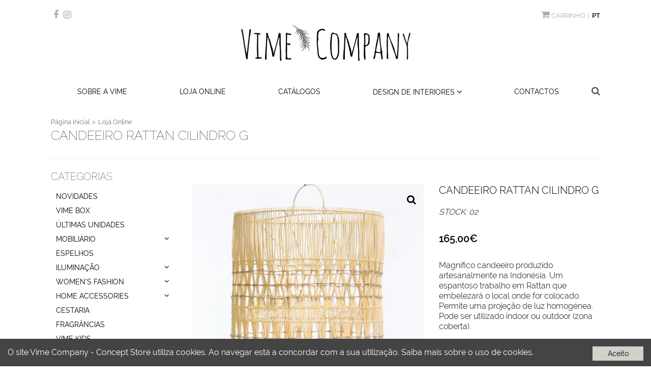

--- FILE ---
content_type: text/html; charset=UTF-8
request_url: https://www.vimecompany.com/pt/artigo/candeeiro-rattan-cilindro-g
body_size: 34238
content:


<!DOCTYPE html>

<html xmlns="http://www.w3.org/1999/xhtml" lang="pt-pt">
<head>
    <script async="async" src="https://www.googletagmanager.com/gtag/js?id=G-EEP4MCZ6E9"></script>
    <script>
        window.dataLayer = window.dataLayer || [];
        function gtag(){dataLayer.push(arguments);}
        gtag('js', new Date());
        gtag('config', 'G-EEP4MCZ6E9');
    </script>
    <title>
	CANDEEIRO RATTAN CILINDRO G - Loja Online - Vime Company - Concept Store
</title><meta http-equiv="content-type" content="text/html; charset=UTF-8" />
    <meta http-equiv="content-language" content="PT" />

    <meta name="author" content="Bomsite - Soluções para Internet, Lda" /><meta name="viewport" content="width=device-width, height=device-height, initial-scale=1.0, user-scalable=yes" /><meta name="apple-mobile-web-app-capable" content="yes" /><meta name="HandheldFriendly" content="true" /><meta name="format-detection" content="telephone=no" /><meta name="SKYPE_TOOLBAR" content="SKYPE_TOOLBAR_PARSER_COMPATIBLE" /><meta http-equiv="X-UA-Compatible" content="IE=edge" />

    <link rel="canonical" href="https://www.vimecompany.com/pt/artigo/candeeiro-rattan-cilindro-g" />

    <meta name="description" lang="PT" content="A Vime Company é uma loja com um conceito diferenciador, que combina decoração e moda no mesmo espaço. A nossa Concept Store oferece a possibilidade de adquirir peças únicas, provenientes de artesãos locais e de todo o mundo, assim como de designers nacionais e internacionais.
" />
	<meta name="keywords" lang="PT" content="Vime Company, vimecompany, concept store, artesãos, ime, decoração, design de interiores, acessórios, jóias, roupas, malas, samora correia, catarinas, catarina's, handmade, feito à mão, decorar casa, peça artesanal, marrocos" />
	<meta property="og:type" content="website" />
	<meta property="og:url" content="https://www.vimecompany.com/pt/artigo/candeeiro-rattan-cilindro-g" />
	<meta property="og:title" content="CANDEEIRO RATTAN CILINDRO G - Loja Online - Vime Company - Concept Store" />
	<meta property="og:description" content="A Vime Company é uma loja com um conceito diferenciador, que combina decoração e moda no mesmo espaço. A nossa Concept Store oferece a possibilidade de adquirir peças únicas, provenientes de artesãos locais e de todo o mundo, assim como de designers nacionais e internacionais.
"/>
	<meta property="og:image" content="https://www.vimecompany.com/Assets/Img/Artigos/Popce961717.jpg" />
    <meta property="og:image:alt" content="CANDEEIRO RATTAN CILINDRO G" />
    <meta property="og:locale" content="pt_PT" />

    <link rel="apple-touch-icon" sizes="180x180" href="/apple-touch-icon.png?v=WGLJPdGA7y" /><link rel="icon" type="image/png" sizes="32x32" href="/favicon-32x32.png?v=WGLJPdGA7y" /><link rel="icon" type="image/png" sizes="16x16" href="/favicon-16x16.png?v=WGLJPdGA7y" /><link rel="manifest" href="/site.webmanifest?v=WGLJPdGA7y" /><link rel="mask-icon" href="/safari-pinned-tab.svg?v=WGLJPdGA7y" color="#ffffff" /><link rel="shortcut icon" href="/favicon.ico?v=WGLJPdGA7y" /><meta name="msapplication-TileColor" content="#ffffff" /><meta name="msapplication-TileImage" content="/mstile-144x144.png?v=WGLJPdGA7y" /><meta name="theme-color" content="#ffffff" /><link href="/Assets/Css/css?v=A6V4wXLUeDdN-DdN99GZ5tziOC0djCcMKkdHSQ7QPxg1" rel="stylesheet"/>
<link href="/Assets/Fonts/Font-awesome/fonts/font-awesome?v=eSdkaLaa9FQ7Ea3--aLCz83CyDqJ68Sw02Ig1QJUsqY1" rel="stylesheet"/>
<link href="/Assets/Fonts/Raleway/raleway?v=yHZg6J9L_htm4kV1c15YpJRLzry-P1OZOVO22SfkdD01" rel="stylesheet"/>

    
    <script src="/Assets/Js/jquery.min.js" type="text/javascript"></script>

    <script src="/Assets/Js/js?v=gqa-5MFRRd4p6mpcBPffZtdoXUJwpRqyYJuArOmvVo81"></script>


    <script type="text/javascript" src="//s7.addthis.com/js/300/addthis_widget.js#pubid=ra-5c24da4c5d6f00c7"></script> 
</head>
<body>
    
    <form method="post" action="./candeeiro-rattan-cilindro-g" onsubmit="javascript:return WebForm_OnSubmit();" id="form1">
<div class="aspNetHidden">
<input type="hidden" name="__EVENTTARGET" id="__EVENTTARGET" value="" />
<input type="hidden" name="__EVENTARGUMENT" id="__EVENTARGUMENT" value="" />
<input type="hidden" name="__VIEWSTATE" id="__VIEWSTATE" value="pu4oqK5gLuZgtridsKkCM0sAjkKyGHigJUq4e9/I9/b27Co0DUBLosg9ZRcgvdHpC39PDKHSysphGhr2QTQfNruWy7jpQl3XclMb7PTflnc6muUzuBIwrNr/bEla0JGQstQRGIJy55lGBcyRnanl9Zn3FtXW0ncax/KqgzJmDzEeEwkSk6EYEi+utITF06GGdMyWGfA7eLqGZoNGJZjpa+0VNpKlEexNL05CURDyU0ysqgt02CJibfgLV8c7u2eQqRXXVdVLkqgFwdYo1zFKNb6adubHbZbOFpbOedkz5BIG+bDrA1YAqUS4lMDyup7WvUmVnrCemJaP9Vqd/lToy9I1nAf/FDXPRCMFRET4FuFhaE9Uy3P4uaIJ7KX028+xRwllQZeFzxu6MKU386hCNT+lqWfybPr2UCNFOJdL/ikGMhyT/jGqyFArOOVy3hFyMOP7uwPs97oK0OdVzWfY2bsYzwylvSwWtK+Z1tt6iChv6GbDJHWG8U8jtq+CsU7ovH+Ni2SMoFvgLUICYgLocxaQW7i4W6VG2a5Cci86GYYgBFGhucmG3R9XME2L/rw7lc47Gx3bnw60FeJiY+n5LRHjqKdJ1DBk7ffRKi1kUwqhI2P/RrDGsObyhKhaZvRYDW40UMOd4l/JokzWQl4VRZdh0Z9m/WMHbHRxyMFMhw7cy4CCzfO6UjTuQJKN6KfenzZWLulOgj1R9911j2TgkzGwM3VFCNSKCNh/bkGdV9dat29cfR3qpeKzpvVEK6v20+uObWkzg9jcLU23yuxxjLikm5W9b5kcZIvQPbYhU+t7vlXJZe5i/VjZETYqw8//mYKwlQE6qlvhDZLZr4GjUSVOLIAhsAnMdkUWxoaGQ7o+9KBQlCa2ZEkJCeKdlQc/dDJwcZuhQoHDVArnT1R5zDapnrkPSMxQy9aTdBEqI5OX1IqPHu5tJZDoVJpW37gB7AgyLxHDtykdVcaMhyXi1cYI1O3y0KcHLyjrxfjNqIOJMDKT1MWSw2097+sBxC/8nmDYhSnveppXopew2wD2wr6blTXOidHgpDN68JTfvHZRIAqIlBgxdzBwYb2I9GfxA5+xVAGVdi+xtfrXVEb0LBZLjTz3L3fmc4Yhn1yd97YLn/4UcdSJuBnBAoJk0cboroUJaaQsnOs6SEbjxh6i7K0RT9hFxpKUjSKmZDW++fjl1UEfjajSY0ajnpFMoqEMrqleFPDIqkXiiIGc2teIP+9ailsxfx6ghgUX7lBHgc3mVUspJNfeFs0FTXS52PtY+I6o6fdSq4JQAvPxWPKygzoJQw/USRFqadATJvYWjrjO5ISqHNwbzCpPuIAc2Eb5Km9r0S2jQi0oRi2329WhnIAwfuZ6Uhhp1p6MnlD3z3Ue83od+l8On/iWiGfbdLZeSVzBNqa1XCIPpI3NOAJN9DSY0DEkYLZPkaMa0ft7tMxWRN7uQgj3vJv9QCN5r7PzOSZxvnSU/ZLHb4Y4kYZ6CARZcdz7sxKedimBH+Wvh2CMKsHArGVJYj0aU3NPIoAy67OaiEsbmCzGRrqa0AHtEhpmo1ZnaDcG+PSUQYrK/A4L7tcLNf3iHwejpNMiMg68fo0hr1v9W9EywA9Pu3WR4g==" />
</div>

<script type="text/javascript">
//<![CDATA[
var theForm = document.forms['form1'];
if (!theForm) {
    theForm = document.form1;
}
function __doPostBack(eventTarget, eventArgument) {
    if (!theForm.onsubmit || (theForm.onsubmit() != false)) {
        theForm.__EVENTTARGET.value = eventTarget;
        theForm.__EVENTARGUMENT.value = eventArgument;
        theForm.submit();
    }
}
//]]>
</script>


<script src="/WebResource.axd?d=pynGkmcFUV13He1Qd6_TZJ1F_Rb3ughzP326DLFNWqIqZpIKRYMTNHyFqrS9Rrp41o9wFYS-vSoTLSmfQec8QQ2&amp;t=638901572248157332" type="text/javascript"></script>


<script src="/ScriptResource.axd?d=nv7asgRUU0tRmHNR2D6t1PkI_8kDOK16HGpNLqkszSGVJTynzBO4WxBGUUYVrrz_rNrUnn5vcjafj-9_ShNi2_V_41ThDth2ZZS7vmQ6bvsHy0RIJWdVcfrnoMMznw8Ho5Xy1umMRFjMJ-KTFiXMIg2&amp;t=ffffffff93d1c106" type="text/javascript"></script>
<script src="/ScriptResource.axd?d=D9drwtSJ4hBA6O8UhT6CQr4PS8ILOt85MyPs8SIqIsgqI1LM3IxgMgBsUgbuXgmwGS8-sV_BanioU7n-70_owDscQQCG_4v6YlHHxpB-GKZyzlH2EysLAcMl1H9SnIROD7WYCwGJyz4hndPDQ_6reJa0U5MmXsLnxhBxDFvJWtU1&amp;t=5c0e0825" type="text/javascript"></script>
<script type="text/javascript">
//<![CDATA[
if (typeof(Sys) === 'undefined') throw new Error('ASP.NET Ajax client-side framework failed to load.');
//]]>
</script>

<script src="/ScriptResource.axd?d=JnUc-DEDOM5KzzVKtsL1tcm20Kq6leoaxmfztp4iZs0xlQ2gBsjx3xwsmb7K4vtcTgXaiLv39yLWhVl-lBeZTQnHb6XvRsyXsDgXCgrXkev8AgBjZh5Qp0CESaQ9BrkZXzR490YP2Wi7lJxpoxo0p05j9MxCZ__hM23eVX5khgi7joLPcp_CLdYhEKsdSUT_0&amp;t=5c0e0825" type="text/javascript"></script>
<script src="../../Assets/Js/fake-jquery.min.js" type="text/javascript"></script>
<script type="text/javascript">
//<![CDATA[
function WebForm_OnSubmit() {
if (typeof(ValidatorOnSubmit) == "function" && ValidatorOnSubmit() == false) return false;
return true;
}
//]]>
</script>

<div class="aspNetHidden">

	<input type="hidden" name="__VIEWSTATEGENERATOR" id="__VIEWSTATEGENERATOR" value="1AD44424" />
	<input type="hidden" name="__SCROLLPOSITIONX" id="__SCROLLPOSITIONX" value="0" />
	<input type="hidden" name="__SCROLLPOSITIONY" id="__SCROLLPOSITIONY" value="0" />
	<input type="hidden" name="__EVENTVALIDATION" id="__EVENTVALIDATION" value="[base64]" />
</div>
        <script type="text/javascript">
//<![CDATA[
Sys.WebForms.PageRequestManager._initialize('ctl00$ScriptManager1', 'form1', ['tctl00$PanelConsentimento','PanelConsentimento'], [], [], 90, 'ctl00');
//]]>
</script>

        
        <header class="content">

            
            <div class="barraTopo">
                <div class="linksSociais">
                    <a target="_blank" href='https://www.facebook.com/VIME-Company-1019979531486160/'><i class="fa fa-facebook" aria-hidden="true"></i></a
                    ><a target="_blank" href='https://www.instagram.com/vimecompany/'><i class="fa fa-instagram" aria-hidden="true"></i></a>
                </div>
                <div class="linksOutros">
                    <div id="PNCarrinho">
	<a href='/pt/o-seu-carrinho'><span id="totalCarrinho"></span><i class="fa fa-shopping-cart" aria-hidden="true"></i> <span>CARRINHO</span></a>
</div><div><a class=' selected' data-lingua='pt' 
                            href='/pt'>PT</a></div>
                    
                </div>
            </div>
            




            <div class="row d-flex align-items-center flex-nowrap">
                <div class="col-auto d-lg-none">
                    <div class="navbar-toggler" data-toggle="collapse" data-target="#menuBar" aria-controls="menuBar" aria-expanded="false">
                        <div></div>
                        <div></div>
                        <div></div>
                    </div>
                </div>

                <div class="col-7 col-md-auto logoContainer">
                    <a href="/" tabindex="-1" title="Vime Company - Concept Store" class="logo"><img class="logoImg" alt="Vime Company - Concept Store" title="Vime Company - Concept Store" src="/Assets/Img/Logo.png" /></a>
                </div>
                <div class="col-auto d-block d-lg-none">
                    <button type="button" id="togglePesquisaSmall"><i class="fa fa-search"></i></button>
                </div>
            </div>

            
            <nav class="navbar navbar-expand-lg justify-content-around flex-wrap">
                <div class="collapse navbar-collapse" id="menuBar">
                    <ul class="navbar-nav justify-content-around">
                        
                                <li class="">
                                    <a href='/pt/sobre-a-vime-company' target='_self'>SOBRE A VIME</a>
                                </li>
                            
                                <li class="">
                                    <a href='/pt/loja-online' target='_self'>LOJA ONLINE</a>
                                </li>
                            
                                <li class="">
                                    <a href='/pt/catalogos-marcas' target='_self'>CATÁLOGOS</a>
                                </li>
                            
                                <li class="dropdown ">
                                    <a href='#' id="navbarDropdown4" role="button" data-toggle="dropdown" aria-haspopup="true" aria-expanded="false">
                                        DESIGN DE INTERIORES
                                    </a>
                                    <div class="dropdown-menu" aria-labelledby="navbarDropdown4">
                                        
                                            <a class="dropdown-item " href="/pt/portfolio-design-de-interiores">PORTFÓLIO</a>
                                        
                                            <a class="dropdown-item " href="/pt/decoramos-a-sua-casa">DECORAMOS A SUA CASA</a>
                                        
                                    </div>
                                </li>
                            
                                <li class="">
                                    <a href='/pt/contactos' target='_self'>CONTACTOS</a>
                                </li>
                            
                    </ul>
                </div>

                <button type="button" id="togglePesquisa" class="d-none d-lg-block"><i class="fa fa-search"></i></button>

                <div id="PesquisaDiv" onkeypress="javascript:return WebForm_FireDefaultButton(event, &#39;LBPesquisa&#39;)">
	
                    <input name="ctl00$TBPesquisa" type="text" id="TBPesquisa" placeholder="O que procura?" />
                    <a id="LBPesquisa" href="javascript:WebForm_DoPostBackWithOptions(new WebForm_PostBackOptions(&quot;ctl00$LBPesquisa&quot;, &quot;&quot;, true, &quot;VGPesquisa&quot;, &quot;&quot;, false, true))"><i class="fa fa-search"></i></a>
                    <span data-val-controltovalidate="TBPesquisa" data-val-validationGroup="VGPesquisa" id="ctl24" class="customValidator" data-validateexpression="^([^&lt;>]){3,100}$" data-val="true" data-val-evaluationfunction="CustomValidatorEvaluateIsValid" data-val-clientvalidationfunction="validarRegex" data-val-validateemptytext="true" style="visibility:hidden;"></span>
                
</div>
                
            </nav>
            
        </header>
        
        <script type="text/javascript">
            $('.dropdown-item.selected').parent().parent().addClass('selected')

        </script>
        


        
        <div class="content" id="MainContent">
            
    
    <ul id="ContentPlaceHolder1_BreadCrumb" class="ulBreadCrumb">
        <li>Página Inicial</li
        ><li>Loja Online</li
        ></ul>
    <h1>CANDEEIRO RATTAN CILINDRO G</h1>

    
    <hr />

    <div class="row">
        <aside class="col-12 col-md-6 col-lg-3">
            <div id="MenuCategorias">
                <div class="titulo">Categorias</div>
                
                <div class="panel panel-default">
                    
                    <div class="panel-heading">
                        <a  href='/pt/loja-online/novidades'>NOVIDADES</a>
                    </div>
                    
                </div>
                
                <div class="panel panel-default">
                    
                    <div class="panel-heading">
                        <a  href='/pt/loja-online/vime-box'>VIME BOX</a>
                    </div>
                    
                </div>
                
                <div class="panel panel-default">
                    
                    <div class="panel-heading">
                        <a  href='/pt/loja-online/ultimas-unidades'>ÚLTIMAS UNIDADES</a>
                    </div>
                    
                </div>
                
                <div class="panel panel-default">
                    
                    <div class="panel-heading">
                        <div data-toggle="collapse" data-target="#cat4" class="collapsed" aria-expanded='false'>MOBILIÁRIO<i class="fa fa-angle-down" aria-hidden="true"></i><i class="fa fa-angle-up" aria-hidden="true"></i></div>
                    </div>
                    <div id="cat4" class="panel-collapse collapse ">
                        <div>
                            
                                <a  href="/pt/loja-online/mobiliario/armarios-estantes-vitrine-prateleiras">Armários | Estantes | Vitrine | Prateleiras</a>
                            
                                <a  href="/pt/loja-online/mobiliario/aparadores-consolas">Aparadores | Consolas</a>
                            
                                <a  href="/pt/loja-online/mobiliario/janela-cabides-biombos-escadas">Janela | Cabides | Biombos | Escadas</a>
                            
                                <a  href="/pt/loja-online/mobiliario/bancos">Bancos</a>
                            
                                <a  href="/pt/loja-online/mobiliario/cadeiras">Cadeiras</a>
                            
                                <a  href="/pt/loja-online/mobiliario/mesas">Mesas</a>
                            
                                <a  href="/pt/loja-online/mobiliario/sofas">Sofás</a>
                            
                        </div>
                    </div>
                    
                </div>
                
                <div class="panel panel-default">
                    
                    <div class="panel-heading">
                        <a  href='/pt/loja-online/espelhos'>ESPELHOS</a>
                    </div>
                    
                </div>
                
                <div class="panel panel-default">
                    
                    <div class="panel-heading">
                        <div data-toggle="collapse" data-target="#cat6" class="collapsed" aria-expanded='false'>ILUMINAÇÃO<i class="fa fa-angle-down" aria-hidden="true"></i><i class="fa fa-angle-up" aria-hidden="true"></i></div>
                    </div>
                    <div id="cat6" class="panel-collapse collapse ">
                        <div>
                            
                                <a  href="/pt/loja-online/iluminacao/abat-jours">Abat-Jours</a>
                            
                                <a  href="/pt/loja-online/iluminacao/candeeiros-de-parede">Candeeiros de Parede</a>
                            
                                <a  href="/pt/loja-online/iluminacao/candeeiros-de-mesa">Candeeiros de Mesa</a>
                            
                                <a  href="/pt/loja-online/iluminacao/candeeiros-de-teto">Candeeiros de Teto</a>
                            
                        </div>
                    </div>
                    
                </div>
                
                <div class="panel panel-default">
                    
                    <div class="panel-heading">
                        <div data-toggle="collapse" data-target="#cat7" class="collapsed" aria-expanded='false'>WOMEN'S FASHION<i class="fa fa-angle-down" aria-hidden="true"></i><i class="fa fa-angle-up" aria-hidden="true"></i></div>
                    </div>
                    <div id="cat7" class="panel-collapse collapse ">
                        <div>
                            
                                <a  href="/pt/loja-online/womens-fashion/alcas-de-mala">ALÇAS DE MALA</a>
                            
                                <a  href="/pt/loja-online/womens-fashion/oculos-de-sol">ÓCULOS DE SOL</a>
                            
                                <a  href="/pt/loja-online/womens-fashion/colares">COLARES</a>
                            
                                <a  href="/pt/loja-online/womens-fashion/pulseiras">PULSEIRAS</a>
                            
                                <a  href="/pt/loja-online/womens-fashion/cintos">CINTOS</a>
                            
                                <a  href="/pt/loja-online/womens-fashion/vestidos">VESTIDOS</a>
                            
                                <a  href="/pt/loja-online/womens-fashion/praia">PRAIA</a>
                            
                                <a  href="/pt/loja-online/womens-fashion/hello-bags">HELLO BAGS</a>
                            
                                <a  href="/pt/loja-online/womens-fashion/diademas">DIADEMAS</a>
                            
                                <a  href="/pt/loja-online/womens-fashion/chapeu">CHAPÉU</a>
                            
                                <a  href="/pt/loja-online/womens-fashion/brincos">BRINCOS</a>
                            
                                <a  href="/pt/loja-online/womens-fashion/aneis">ANÉIS</a>
                            
                                <a  href="/pt/loja-online/womens-fashion/malas">MALAS</a>
                            
                                <a  href="/pt/loja-online/womens-fashion/acessorios">ACESSÓRIOS</a>
                            
                        </div>
                    </div>
                    
                </div>
                
                <div class="panel panel-default">
                    
                    <div class="panel-heading">
                        <div data-toggle="collapse" data-target="#cat8" class="collapsed" aria-expanded='false'>HOME ACCESSORIES<i class="fa fa-angle-down" aria-hidden="true"></i><i class="fa fa-angle-up" aria-hidden="true"></i></div>
                    </div>
                    <div id="cat8" class="panel-collapse collapse ">
                        <div>
                            
                                <a  href="/pt/loja-online/home-accessories/texteis">Têxteis</a>
                            
                                <a  href="/pt/loja-online/home-accessories/decoracao">Decoração</a>
                            
                        </div>
                    </div>
                    
                </div>
                
                <div class="panel panel-default">
                    
                    <div class="panel-heading">
                        <a  href='/pt/loja-online/cestaria'>CESTARIA</a>
                    </div>
                    
                </div>
                
                <div class="panel panel-default">
                    
                    <div class="panel-heading">
                        <a  href='/pt/loja-online/fragrancias'>FRAGRÂNCIAS</a>
                    </div>
                    
                </div>
                
                <div class="panel panel-default">
                    
                    <div class="panel-heading">
                        <a  href='/pt/loja-online/vime-kids'>VIME KIDS</a>
                    </div>
                    
                </div>
                
                <div class="panel panel-default">
                    
                    <div class="panel-heading">
                        <div data-toggle="collapse" data-target="#cat12" class="collapsed" aria-expanded='false'>COZINHA<i class="fa fa-angle-down" aria-hidden="true"></i><i class="fa fa-angle-up" aria-hidden="true"></i></div>
                    </div>
                    <div id="cat12" class="panel-collapse collapse ">
                        <div>
                            
                                <a  href="/pt/loja-online/cozinha/cozinha-texteis">Têxteis</a>
                            
                                <a  href="/pt/loja-online/cozinha/loica-utilitaria">Loiça Utilitária</a>
                            
                                <a  href="/pt/loja-online/cozinha/acessorios-mesa">Acessórios</a>
                            
                        </div>
                    </div>
                    
                </div>
                
                <div class="panel panel-default">
                    
                    <div class="panel-heading">
                        <a  href='/pt/loja-online/tapetes'>TAPETES</a>
                    </div>
                    
                </div>
                
            </div>
        </aside>

        <article class="col-12 col-lg-9">

            <div id="DetalhesArtigo" class="row">
                <div class="col-12 col-md-7 mb-5">
                    <a data-href='/Assets/Img/Artigos/Popce961717.jpg' class="imagemArtigo" data-gallery="">
                        
                        
                        <i class="fa fa-search"></i>

                        <img src='/Assets/Img/Artigos/Popce961717.jpg' title='CANDEEIRO RATTAN CILINDRO G' alt='CANDEEIRO RATTAN CILINDRO G' />
                    </a>
                    <div id="mainImagens" class="mainImagens owl-carousel">
                        
                    </div>
                </div>

                <script type="text/javascript">

                    
                    $(document).ready(function () {
                        gallery = blueimp.Gallery();
                        $('#mainImagens').owlCarousel({
                            loop: false,
                            margin: 15,
                            nav: true,
                            navText: ['<div><i class="fa fa-chevron-left" aria-hidden="true"></i></div>', '<div><i class="fa fa-chevron-right" aria-hidden="true"></i></div>'],
                            responsive: {
                                0: { items: 1 },
                                540: { items: 2 },
                                767: { items: 3 },
                                1000: { items: 3 }
                            }
                        })
                    });
                </script>

                
                <div class="col-12 col-md-5">
                    <div class="titulo">CANDEEIRO RATTAN CILINDRO G</div>
					<div class="subtitulo">STOCK: 02</div>
                    <div class="preco">165,00€</div>

                    <div class="precoAntigo">
                        
                    </div>
                    <div class="precoDatas">
                        
                    </div>

                    <div class="descricao">Magnífico candeeiro produzido artesanalmente na Indonésia. Um espantoso trabalho em Rattan que embelezará o local onde for colocado. Permite uma projeção de luz homogénea. <br />Pode ser utilizado indoor ou outdoor (zona coberta). <br /><br />Dimensões: Ø 49 cm Altura: 63 cm</div>
                    <div id="ContentPlaceHolder1_Comprar" class="comprar">
	
                        <div class="inputQuantidadeGroup">
                            <input name="ctl00$ContentPlaceHolder1$TBQuantidade" type="number" value="1" id="ContentPlaceHolder1_TBQuantidade" class="inputQuantidade" min="1" max="99" />
                            <span data-val-controltovalidate="ContentPlaceHolder1_TBQuantidade" data-val-validationGroup="VGComprar" id="ContentPlaceHolder1_ctl00" data-validateexpression="^(0?[1-9]|[1-9][0-9])$" data-val="true" data-val-evaluationfunction="CustomValidatorEvaluateIsValid" data-val-clientvalidationfunction="validarRegex" data-val-validateemptytext="true" style="visibility:hidden;"></span>
                            <div class="botoes">
                                <button tabindex="-1" type="button" class="alteraQuantidade mais"><i class="fa fa-angle-up"></i></button>
                                <button tabindex="-1" type="button" class="alteraQuantidade menos"><i class="fa fa-angle-down"></i></button>
                            </div>
                        </div>
                        <a id="ContentPlaceHolder1_LBAdicionar" class="preventMultipleSubmissions submit" href="javascript:WebForm_DoPostBackWithOptions(new WebForm_PostBackOptions(&quot;ctl00$ContentPlaceHolder1$LBAdicionar&quot;, &quot;&quot;, true, &quot;VGComprar&quot;, &quot;&quot;, false, true))">ADICIONAR AO CARRINHO</a>
                        
                        <div class="addthis_inline_share_toolbox"></div>
                        
            
                    
</div>
                    
                </div>
            </div>
            
        </article>

        
    </div>

    <script type="text/javascript">
        /*$(window).on("load", function () {
            setTimeout(function () { $(window).scrollTop($("article").position().top); }, 100)
        });*/
    </script>


    



        </div>
        
        <footer>
            <div class="content">
                <div class="newsletter">
                    <div class="linksRedesSociais">
                        <a target="_blank" href='https://www.facebook.com/VIME-Company-1019979531486160/'><i class="fa fa-facebook" aria-hidden="true"></i></a
                        ><a target="_blank" href='https://www.instagram.com/vimecompany/'><i class="fa fa-instagram" aria-hidden="true"></i></a>
                    </div>
                    <div id="PNewsletter" class="subscreva" onkeypress="javascript:return WebForm_FireDefaultButton(event, &#39;LBNewsletter&#39;)">
	
                        <span class="spanLabel">SUBSCREVA A NOSSA NEWSLETTER</span
                        ><input name="ctl00$TBNewsletter" type="email" id="TBNewsletter" /><a id="LBNewsletter" class="preventMultipleSubmissions botao" href="javascript:WebForm_DoPostBackWithOptions(new WebForm_PostBackOptions(&quot;ctl00$LBNewsletter&quot;, &quot;&quot;, true, &quot;VGNewsletter&quot;, &quot;&quot;, false, true))">SUBSCREVER</a>
                        <span data-val-controltovalidate="TBNewsletter" data-val-validationGroup="VGNewsletter" id="ctl25" class="customValidator" data-validateexpression="^[^&lt;>]{2,30}@[^&lt;>]{2,30}\.[^&lt;>]{2,30}$" data-val="true" data-val-evaluationfunction="CustomValidatorEvaluateIsValid" data-val-clientvalidationfunction="validarRegex" data-val-validateemptytext="true" style="visibility:hidden;"></span>

                        <div id="CBNewsletterContainer" class="checkboxSpan">
		
                            <input id="CBNewsletter" type="checkbox" name="ctl00$CBNewsletter" /><label for="CBNewsletter">Li a <a class="aceitar" href="/pt/rgpd-politica-de-privacidade" target="_blank" tabIndex="-1">informação</a> e aceito o uso dos meus dados pessoais para os fins mencionados</label>
                            <span data-val-validationGroup="VGNewsletter" id="ctl26" class="customValidator" data-val="true" data-val-evaluationfunction="CustomValidatorEvaluateIsValid" data-val-clientvalidationfunction="validarAceito" data-val-validateemptytext="true" style="visibility:hidden;"></span>
                        
	</div>

                    
</div>
                </div>
                <div class="top">
                    <div class="menu">
                        <div>
                            <a class="" href="/pt/https://vimecompany.com/pt/">LIVRO DE RECLAMAÇÕES</a>
                        </div><div>
                            <a class="" href="/pt/rgpd-politica-de-privacidade">POLÍTICA DE PRIVACIDADE</a>
                        </div><div>
                            <a class="" href="/pt/resolucao-de-litigios-online">RESOLUÇÃO DE LITÍGIOS</a>
                        </div><div>
                            <a class="" href="/pt/trocas-e-devolucoes">TROCAS E DEVOLUÇÕES</a>
                        </div><div>
                            <a class="" href="/pt/condicoes-gerais-de-venda">CONDIÇÕES GERAIS DE VENDA</a>
                        </div>
                    </div>
                    <div class="logoRodape"><img alt="Vime Company - Concept Store" title="Vime Company - Concept Store" src="/Assets/Img/Logo.png" /></div>
                    <div class="contactos">
                        <div><a href="mailto:sales@vimecompany.com">sales@vimecompany.com</a></div>
                        <div><a href="tel:+351938330507">[ +351 ] 938 330 507</a> | <a href="tel:+351263653196">[ +351 ] 263 653 196</a><br><small><small>Chamada para a rede móvel / fixa nacional</small></small></div>
                    </div>
                    <div class="morada">Largo 25 de Abril n.º 16, 2135-318 Samora Correia, PORTUGAL</div>
                </div>
                

                <div class="bottom">
                    VIME COMPANY © TODOS OS DIREITOS RESERVADOS | DESENVOLVIDO POR <a href="http://www.bomsite.com" target="_blank" title="bomsite">BOMSITE</a>
                </div>
            </div>
        </footer>
        
        <div id="blueimp-gallery" class="blueimp-gallery blueimp-gallery-controls" data-start-slideshow="true"><div class="slides"></div><div class="title"></div><a class="prev">‹</a><a class="next">›</a><a class="close">×</a><a class="play-pause"></a><ol class="indicator"></ol></div>
        
        <div id="loadingMaster"><i class="fa fa-refresh fa-spin"></i></div>
        
        <div class="modal fade" id="modalMensagem">
		    <div class="modal-dialog">
			    <div class="modal-content">
                    <div class="text-center mb-5"><img class="img-fluid" src="/assets/img/logoLightbox.jpg" /></div>
				    <div class="mensagem"></div>
                    <button class="close submit" aria-label="Close" data-dismiss="modal" type="button"><span aria-hidden="true">OK</span></button>
			    </div>
		    </div>
	    </div>
        
        <div id="PanelConsentimento">
	
                <div id="PanelConsentimentoC">
		
                    <div>O site Vime Company - Concept Store utiliza cookies. Ao navegar está a concordar com a sua utilização. <a target="_blank" href="/pt/rgpd-politica-de-privacidade">Saiba mais sobre o uso de cookies.</a><a id="BAceitoCookies" class="Botao" href="javascript:__doPostBack(&#39;ctl00$BAceitoCookies&#39;,&#39;&#39;)">Aceito</a></div>
                
	</div>
                <script type="text/javascript">
                    $(document).ready(function () {
                        $("#PanelConsentimentoC").fadeIn(500);
                    });
                </script>
            
</div>
        

<script type="text/javascript">
//<![CDATA[

theForm.oldSubmit = theForm.submit;
theForm.submit = WebForm_SaveScrollPositionSubmit;

theForm.oldOnSubmit = theForm.onsubmit;
theForm.onsubmit = WebForm_SaveScrollPositionOnSubmit;
//]]>
</script>
</form>
</body>
</html>

<script async="async" defer="defer" src="/Assets/Js/AsyncScripts.min.js"></script>


--- FILE ---
content_type: text/css; charset=utf-8
request_url: https://www.vimecompany.com/Assets/Fonts/Raleway/raleway?v=yHZg6J9L_htm4kV1c15YpJRLzry-P1OZOVO22SfkdD01
body_size: 1893
content:
@font-face{font-family:'Raleway';font-style:normal;font-weight:100;src:url('raleway-v12-latin-100.eot?');src:local('Raleway Thin'),local('Raleway-Thin'),url('raleway-v12-latin-100.eot?#iefix') format('embedded-opentype'),url('raleway-v12-latin-100.woff2') format('woff2'),url('raleway-v12-latin-100.woff') format('woff'),url('raleway-v12-latin-100.ttf') format('truetype'),url('raleway-v12-latin-100.svg#Raleway') format('svg')}@font-face{font-family:'Raleway';font-style:normal;font-weight:200;src:url('raleway-v12-latin-200.eot?');src:local('Raleway ExtraLight'),local('Raleway-ExtraLight'),url('raleway-v12-latin-200.eot?#iefix') format('embedded-opentype'),url('raleway-v12-latin-200.woff2') format('woff2'),url('raleway-v12-latin-200.woff') format('woff'),url('raleway-v12-latin-200.ttf') format('truetype'),url('raleway-v12-latin-200.svg#Raleway') format('svg')}@font-face{font-family:'Raleway';font-style:normal;font-weight:300;src:url('raleway-v12-latin-300.eot?');src:local('Raleway Light'),local('Raleway-Light'),url('raleway-v12-latin-300.eot?#iefix') format('embedded-opentype'),url('raleway-v12-latin-300.woff2') format('woff2'),url('raleway-v12-latin-300.woff') format('woff'),url('raleway-v12-latin-300.ttf') format('truetype'),url('raleway-v12-latin-300.svg#Raleway') format('svg')}@font-face{font-family:'Raleway';font-style:normal;font-weight:400;src:url('raleway-v12-latin-regular.eot?');src:local('Raleway'),local('Raleway-Regular'),url('raleway-v12-latin-regular.eot?#iefix') format('embedded-opentype'),url('raleway-v12-latin-regular.woff2') format('woff2'),url('raleway-v12-latin-regular.woff') format('woff'),url('raleway-v12-latin-regular.ttf') format('truetype'),url('raleway-v12-latin-regular.svg#Raleway') format('svg')}@font-face{font-family:'Raleway';font-style:normal;font-weight:600;src:url('raleway-v12-latin-600.eot?');src:local('Raleway SemiBold'),local('Raleway-SemiBold'),url('raleway-v12-latin-600.eot?#iefix') format('embedded-opentype'),url('raleway-v12-latin-600.woff2') format('woff2'),url('raleway-v12-latin-600.woff') format('woff'),url('raleway-v12-latin-600.ttf') format('truetype'),url('raleway-v12-latin-600.svg#Raleway') format('svg')}


--- FILE ---
content_type: application/javascript
request_url: https://www.vimecompany.com/Assets/Js/AsyncScripts.min.js
body_size: 739
content:
function ValidatorUpdateDisplay(n){n.removeAttribute("style")}$(document).ready(function(){$(".albumGaleria.detalhe img").on("click",function(n){return n.stopPropagation(),n.preventDefault(),arrayGaleria=$(this).parent().attr("data-album").split(","),albumGaleriaDetalhe=blueimp.Gallery(arrayGaleria),!1});$(".albumGaleria:not(.detalhe)").on("click",function(n){return n.stopPropagation(),n.preventDefault(),arrayGaleria=$(this).attr("data-album").split(","),albumGaleriaDetalhe=blueimp.Gallery(arrayGaleria),!1});$("a.imagemPopUp").on("click",function(n){return n.stopPropagation(),n.preventDefault(),imagem=$(this).attr("data-href"),arrayImagem=imagem.split(","),albumGaleriaDetalhe=blueimp.Gallery(arrayImagem),!1});AOS.init()});$(window).on("load",function(){$("#Banner7").swiperight(function(){$(this).carousel("prev")});$("#Banner7").swipeleft(function(){$(this).carousel("next")});$(".customValidator").removeAttr("style")});